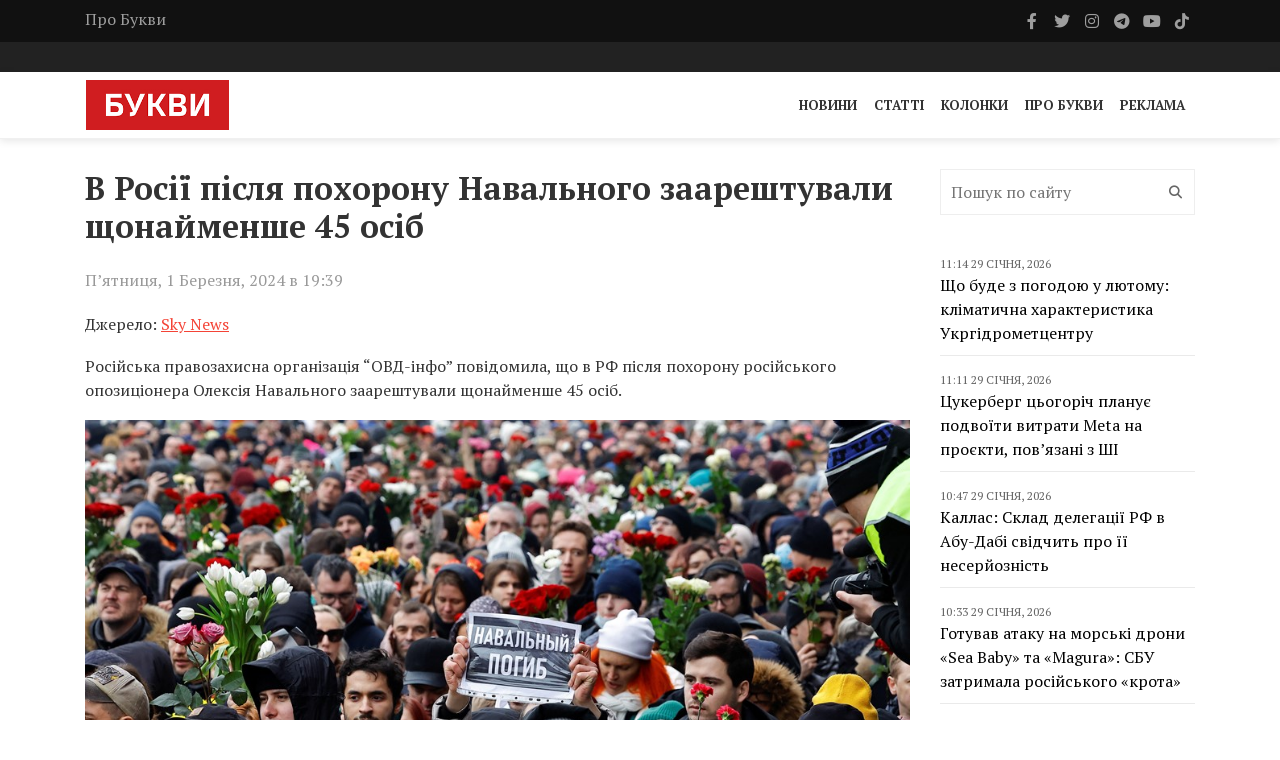

--- FILE ---
content_type: text/html; charset=UTF-8
request_url: https://bukvy.org/v-rosiyi-pislya-pohoronu-navalnogo-zaareshtuvaly-shhonajmenshe-45-osib/
body_size: 12951
content:

<html lang="uk">
<head>
    <meta charset="UTF-8">
    <meta name="viewport" content="width=device-width, initial-scale=1">
    <meta http-equiv="X-UA-Compatible" content="IE=edge">
    <link rel="profile" href="https://gmpg.org/xfn/11">
    <meta name='robots' content='index, follow, max-image-preview:large, max-snippet:-1, max-video-preview:-1' />

	<!-- This site is optimized with the Yoast SEO plugin v26.8 - https://yoast.com/product/yoast-seo-wordpress/ -->
	<title>В Росії після похорону Навального заарештували щонайменше 45 осіб - Букви</title>
	<link rel="canonical" href="https://bukvy.org/v-rosiyi-pislya-pohoronu-navalnogo-zaareshtuvaly-shhonajmenshe-45-osib/" />
	<meta property="og:locale" content="uk_UA" />
	<meta property="og:type" content="article" />
	<meta property="og:title" content="В Росії після похорону Навального заарештували щонайменше 45 осіб - Букви" />
	<meta property="og:description" content="Російська правозахисна організація “ОВД-інфо” повідомила, що в РФ після похорону російського опозиціонера Олексія Навального заарештували щонайменше 45 осіб." />
	<meta property="og:url" content="https://bukvy.org/v-rosiyi-pislya-pohoronu-navalnogo-zaareshtuvaly-shhonajmenshe-45-osib/" />
	<meta property="og:site_name" content="Букви" />
	<meta property="article:published_time" content="2024-03-01T17:39:55+00:00" />
	<meta property="article:modified_time" content="2024-03-01T18:05:16+00:00" />
	<meta property="og:image" content="https://bukvy.org/wp-content/uploads/devitem_opengraph_images/109962.jpg" />
	<meta name="author" content="Vladislava" />
	<meta name="twitter:card" content="summary_large_image" />
	<meta name="twitter:label1" content="Написано" />
	<meta name="twitter:data1" content="Vladislava" />
	<meta name="twitter:label2" content="Прибл. час читання" />
	<meta name="twitter:data2" content="2 хвилини" />
	<script type="application/ld+json" class="yoast-schema-graph">{"@context":"https://schema.org","@graph":[{"@type":"Article","@id":"https://bukvy.org/v-rosiyi-pislya-pohoronu-navalnogo-zaareshtuvaly-shhonajmenshe-45-osib/#article","isPartOf":{"@id":"https://bukvy.org/v-rosiyi-pislya-pohoronu-navalnogo-zaareshtuvaly-shhonajmenshe-45-osib/"},"author":{"name":"Vladislava","@id":"https://bukvy.org/#/schema/person/c68caf4357c164c705863107e74bc16d"},"headline":"В Росії після похорону Навального заарештували щонайменше 45 осіб","datePublished":"2024-03-01T17:39:55+00:00","dateModified":"2024-03-01T18:05:16+00:00","mainEntityOfPage":{"@id":"https://bukvy.org/v-rosiyi-pislya-pohoronu-navalnogo-zaareshtuvaly-shhonajmenshe-45-osib/"},"wordCount":181,"publisher":{"@id":"https://bukvy.org/#organization"},"image":{"@id":"https://bukvy.org/v-rosiyi-pislya-pohoronu-navalnogo-zaareshtuvaly-shhonajmenshe-45-osib/#primaryimage"},"thumbnailUrl":"https://bukvy.org/wp-content/uploads/2024/03/lcimg-ebe47ffe-1cbc-40ac-aeb8-2bb580a64c5e.jpeg","keywords":["арешти в рф","вбивство Навального","Олексій Навальний","похорон Навального","тіло Навального"],"articleSection":["Новини"],"inLanguage":"uk"},{"@type":"WebPage","@id":"https://bukvy.org/v-rosiyi-pislya-pohoronu-navalnogo-zaareshtuvaly-shhonajmenshe-45-osib/","url":"https://bukvy.org/v-rosiyi-pislya-pohoronu-navalnogo-zaareshtuvaly-shhonajmenshe-45-osib/","name":"В Росії після похорону Навального заарештували щонайменше 45 осіб - Букви","isPartOf":{"@id":"https://bukvy.org/#website"},"primaryImageOfPage":{"@id":"https://bukvy.org/v-rosiyi-pislya-pohoronu-navalnogo-zaareshtuvaly-shhonajmenshe-45-osib/#primaryimage"},"image":{"@id":"https://bukvy.org/v-rosiyi-pislya-pohoronu-navalnogo-zaareshtuvaly-shhonajmenshe-45-osib/#primaryimage"},"thumbnailUrl":"https://bukvy.org/wp-content/uploads/2024/03/lcimg-ebe47ffe-1cbc-40ac-aeb8-2bb580a64c5e.jpeg","datePublished":"2024-03-01T17:39:55+00:00","dateModified":"2024-03-01T18:05:16+00:00","breadcrumb":{"@id":"https://bukvy.org/v-rosiyi-pislya-pohoronu-navalnogo-zaareshtuvaly-shhonajmenshe-45-osib/#breadcrumb"},"inLanguage":"uk","potentialAction":[{"@type":"ReadAction","target":["https://bukvy.org/v-rosiyi-pislya-pohoronu-navalnogo-zaareshtuvaly-shhonajmenshe-45-osib/"]}]},{"@type":"ImageObject","inLanguage":"uk","@id":"https://bukvy.org/v-rosiyi-pislya-pohoronu-navalnogo-zaareshtuvaly-shhonajmenshe-45-osib/#primaryimage","url":"https://bukvy.org/wp-content/uploads/2024/03/lcimg-ebe47ffe-1cbc-40ac-aeb8-2bb580a64c5e.jpeg","contentUrl":"https://bukvy.org/wp-content/uploads/2024/03/lcimg-ebe47ffe-1cbc-40ac-aeb8-2bb580a64c5e.jpeg","width":1024,"height":657,"caption":"Фото: Reuters"},{"@type":"BreadcrumbList","@id":"https://bukvy.org/v-rosiyi-pislya-pohoronu-navalnogo-zaareshtuvaly-shhonajmenshe-45-osib/#breadcrumb","itemListElement":[{"@type":"ListItem","position":1,"name":"Головна","item":"https://bukvy.org/"},{"@type":"ListItem","position":2,"name":"В Росії після похорону Навального заарештували щонайменше 45 осіб"}]},{"@type":"WebSite","@id":"https://bukvy.org/#website","url":"https://bukvy.org/","name":"Букви","description":"","publisher":{"@id":"https://bukvy.org/#organization"},"potentialAction":[{"@type":"SearchAction","target":{"@type":"EntryPoint","urlTemplate":"https://bukvy.org/?s={search_term_string}"},"query-input":{"@type":"PropertyValueSpecification","valueRequired":true,"valueName":"search_term_string"}}],"inLanguage":"uk"},{"@type":"Organization","@id":"https://bukvy.org/#organization","name":"Букви","url":"https://bukvy.org/","logo":{"@type":"ImageObject","inLanguage":"uk","@id":"https://bukvy.org/#/schema/logo/image/","url":"https://bukvy.org/wp-content/uploads/2023/07/logo.svg","contentUrl":"https://bukvy.org/wp-content/uploads/2023/07/logo.svg","width":1,"height":1,"caption":"Букви"},"image":{"@id":"https://bukvy.org/#/schema/logo/image/"}},{"@type":"Person","@id":"https://bukvy.org/#/schema/person/c68caf4357c164c705863107e74bc16d","name":"Vladislava","image":{"@type":"ImageObject","inLanguage":"uk","@id":"https://bukvy.org/#/schema/person/image/","url":"https://secure.gravatar.com/avatar/500a06b2cb5e3d65a6e9ea515862ac08326ae9d0c6f435094eba7fbbfe6a48a7?s=96&d=mm&r=g","contentUrl":"https://secure.gravatar.com/avatar/500a06b2cb5e3d65a6e9ea515862ac08326ae9d0c6f435094eba7fbbfe6a48a7?s=96&d=mm&r=g","caption":"Vladislava"},"url":"https://bukvy.org/author/vladislava/"}]}</script>
	<!-- / Yoast SEO plugin. -->


<link rel='dns-prefetch' href='//cdnjs.cloudflare.com' />
<link rel='dns-prefetch' href='//fonts.googleapis.com' />
<link rel='dns-prefetch' href='//icono-49d6.kxcdn.com' />
<style id='wp-img-auto-sizes-contain-inline-css' type='text/css'>
img:is([sizes=auto i],[sizes^="auto," i]){contain-intrinsic-size:3000px 1500px}
/*# sourceURL=wp-img-auto-sizes-contain-inline-css */
</style>
<link data-minify="1" rel='stylesheet' id='embedpress-css-css' href='https://bukvy.org/wp-content/cache/min/1/wp-content/plugins/embedpress/assets/css/embedpress.css?ver=1763624103' type='text/css' media='all' />
<link data-minify="1" rel='stylesheet' id='embedpress-blocks-style-css' href='https://bukvy.org/wp-content/cache/min/1/wp-content/plugins/embedpress/assets/css/blocks.build.css?ver=1763624103' type='text/css' media='all' />
<link data-minify="1" rel='stylesheet' id='embedpress-lazy-load-css-css' href='https://bukvy.org/wp-content/cache/min/1/wp-content/plugins/embedpress/assets/css/lazy-load.css?ver=1765850870' type='text/css' media='all' />
<style id='wp-emoji-styles-inline-css' type='text/css'>

	img.wp-smiley, img.emoji {
		display: inline !important;
		border: none !important;
		box-shadow: none !important;
		height: 1em !important;
		width: 1em !important;
		margin: 0 0.07em !important;
		vertical-align: -0.1em !important;
		background: none !important;
		padding: 0 !important;
	}
/*# sourceURL=wp-emoji-styles-inline-css */
</style>
<link rel='stylesheet' id='fonts-css' href='https://fonts.googleapis.com/css2?family=PT+Serif%3Aital%2Cwght%400%2C400%3B0%2C700%3B1%2C400%3B1%2C700&#038;display=swap&#038;ver=1.1.5' type='text/css' media='all' />
<link data-minify="1" rel='stylesheet' id='bootstrap4-css' href='https://bukvy.org/wp-content/cache/min/1/ajax/libs/bootstrap/4.6.2/css/bootstrap.min.css?ver=1763624103' type='text/css' media='all' />
<link data-minify="1" rel='stylesheet' id='bxslider-css' href='https://bukvy.org/wp-content/cache/min/1/wp-content/themes/bukvy/css/jquery.bxslider.css?ver=1763624103' type='text/css' media='all' />
<link data-minify="1" rel='stylesheet' id='font-awesome-css' href='https://bukvy.org/wp-content/cache/min/1/ajax/libs/font-awesome/6.4.2/css/all.min.css?ver=1763624103' type='text/css' media='all' />
<link data-minify="1" rel='stylesheet' id='icono-css' href='https://bukvy.org/wp-content/cache/min/1/icono.min.css?ver=1763624104' type='text/css' media='all' />
<link data-minify="1" rel='stylesheet' id='magnific-popup-css' href='https://bukvy.org/wp-content/cache/min/1/wp-content/themes/bukvy/css/magnific-popup.css?ver=1763624104' type='text/css' media='all' />
<link data-minify="1" rel='stylesheet' id='owl.carousel-css' href='https://bukvy.org/wp-content/cache/min/1/wp-content/themes/bukvy/css/owl.carousel.css?ver=1763624104' type='text/css' media='all' />
<link data-minify="1" rel='stylesheet' id='owl.theme-css' href='https://bukvy.org/wp-content/cache/min/1/wp-content/themes/bukvy/css/owl.theme.css?ver=1763624104' type='text/css' media='all' />
<link data-minify="1" rel='stylesheet' id='ticker-style-css' href='https://bukvy.org/wp-content/cache/min/1/wp-content/themes/bukvy/css/ticker-style.css?ver=1763624104' type='text/css' media='all' />
<link data-minify="1" rel='stylesheet' id='bukvy-css' href='https://bukvy.org/wp-content/cache/min/1/wp-content/themes/bukvy/css/style.css?ver=1763624104' type='text/css' media='all' />
<script type="text/javascript" src="https://bukvy.org/wp-includes/js/jquery/jquery.min.js?ver=3.7.1" id="jquery-core-js"></script>
<script type="text/javascript" src="https://bukvy.org/wp-includes/js/jquery/jquery-migrate.min.js?ver=3.4.1" id="jquery-migrate-js"></script>
<link rel="https://api.w.org/" href="https://bukvy.org/wp-json/" /><link rel="alternate" title="JSON" type="application/json" href="https://bukvy.org/wp-json/wp/v2/posts/109962" /><link rel="EditURI" type="application/rsd+xml" title="RSD" href="https://bukvy.org/xmlrpc.php?rsd" />
<meta name="generator" content="WordPress 6.9" />
<link rel='shortlink' href='https://bukvy.org/?p=109962' />
<style class='wp-fonts-local' type='text/css'>
@font-face{font-family:Outfit;font-style:normal;font-weight:100 900;font-display:block;src:url('https://bukvy.org/wp-content/themes/bukvy/assets/fonts/Outfit-Variable.woff2') format('woff2');font-stretch:normal;}
</style>
<link rel="icon" href="https://bukvy.org/wp-content/uploads/2023/07/cropped-bukvy.org_-32x32.png" sizes="32x32" />
<link rel="icon" href="https://bukvy.org/wp-content/uploads/2023/07/cropped-bukvy.org_-192x192.png" sizes="192x192" />
<link rel="apple-touch-icon" href="https://bukvy.org/wp-content/uploads/2023/07/cropped-bukvy.org_-180x180.png" />
<meta name="msapplication-TileImage" content="https://bukvy.org/wp-content/uploads/2023/07/cropped-bukvy.org_-270x270.png" />
</head>
<body class="wp-singular post-template-default single single-post postid-109962 single-format-standard wp-theme-bukvy">
            <header class="third-style">
			<div role="navigation">
				<div class="top-line">
					<div class="container">
						<div class="row">
							<div class="col-md-9">
                                <ul id="menu-top-line-navigation" class="top-line-list"><li id="menu-item-63704" class="menu-item menu-item-type-post_type menu-item-object-page menu-item-63704"><a href="https://bukvy.org/about-2/">Про Букви</a></li>
</ul>							</div>	
							<div class="col-md-3">
								<ul class="social-icons">
									                                    <li>
                                        <a class="facebook" href="https://www.facebook.com/bykvu" rel="nofollow" target="_blank">
                                            <i class="fab fa-facebook-f"></i>
                                        </a>
                                    </li>
                                                                        									<li>
                                        <a class="twitter" href="https://twitter.com/Bykvu" rel="nofollow" target="_blank">
                                            <i class="fab fa-twitter"></i>
                                        </a>
                                    </li>
                                    
                                    									<li>
                                        <a class="instagram" href="https://www.instagram.com/bykvu/" rel="nofollow" target="_blank">
                                            <i class="fab fa-instagram"></i>
                                        </a>
                                    </li>
                                    
                                    									<li>
                                        <a class="telegram" href="https://t.me/bykvu" rel="nofollow" target="_blank">
                                            <i class="fab fa-telegram-plane"></i>
                                        </a>
                                    </li>
                                    
                                    									<li>
                                        <a class="youtube" href="https://www.youtube.com/@bykvu" rel="nofollow" target="_blank">
                                            <i class="fab fa-youtube"></i>
                                        </a>
                                    </li>
                                    
                                    									<li>
                                        <a class="tiktok" href="https://www.tiktok.com/@bukvy.org" rel="nofollow" target="_blank">
                                            <i class="fab fa-tiktok"></i>
                                        </a>
                                    </li>
                                    
                                    								</ul>
							</div>	
						</div>
					</div>
				</div>
				<!-- End Top line -->

								<div class="list-line-posts">
					<div class="container">

						<div class="owl-wrapper">
							<div class="owl-carousel" data-num="3">
                                                                    <div class="item list-post">
                                        <div class="thumb">
                                            <img width="730" height="536" src="https://bukvy.org/wp-content/uploads/2026/01/1-1.jpeg" class="attachment-post-thumbnail size-post-thumbnail wp-post-image" alt="" decoding="async" fetchpriority="high" srcset="https://bukvy.org/wp-content/uploads/2026/01/1-1.jpeg 730w, https://bukvy.org/wp-content/uploads/2026/01/1-1-300x220.jpeg 300w" sizes="(max-width: 730px) 100vw, 730px" />                                        </div>
                                        <div class="post-content">
                                            <a rel="nofollow" href="https://bukvy.org/category/main/">Головне</a>                                            <div class="h2">
                                                <a href="https://bukvy.org/29-sichnya-den-pam-yati-geroyiv-krut/">29 січня – День пам‘яті Героїв Крут</a>
                                            </div>
                                        </div>
                                    </div>
                                                                                                        <div class="item list-post">
                                        <div class="thumb">
                                            <img width="394" height="248" src="https://bukvy.org/wp-content/uploads/2026/01/1-5.bmp" class="attachment-post-thumbnail size-post-thumbnail wp-post-image" alt="" decoding="async" srcset="https://bukvy.org/wp-content/uploads/2026/01/1-5.bmp 394w, https://bukvy.org/wp-content/uploads/2026/01/1-5-300x189.jpg 300w" sizes="(max-width: 394px) 100vw, 394px" />                                        </div>
                                        <div class="post-content">
                                            <a rel="nofollow" href="https://bukvy.org/category/main/">Головне</a>                                            <div class="h2">
                                                <a href="https://bukvy.org/dtek-z-opivnochi-vprovadzhuye-u-kyyevi-novu-tymchasovu-systemu-grafikiv-podachi-svitla/">ДТЕК з опівночі впроваджує у Києві нову тимчасову систему графіків подачі світла</a>
                                            </div>
                                        </div>
                                    </div>
                                                                                                        <div class="item list-post">
                                        <div class="thumb">
                                            <img width="2560" height="1707" src="https://bukvy.org/wp-content/uploads/2026/01/photo_2026-01-28-15.37.06.jpeg" class="attachment-post-thumbnail size-post-thumbnail wp-post-image" alt="" decoding="async" srcset="https://bukvy.org/wp-content/uploads/2026/01/photo_2026-01-28-15.37.06.jpeg 2560w, https://bukvy.org/wp-content/uploads/2026/01/photo_2026-01-28-15.37.06-300x200.jpeg 300w, https://bukvy.org/wp-content/uploads/2026/01/photo_2026-01-28-15.37.06-1024x683.jpeg 1024w, https://bukvy.org/wp-content/uploads/2026/01/photo_2026-01-28-15.37.06-768x512.jpeg 768w, https://bukvy.org/wp-content/uploads/2026/01/photo_2026-01-28-15.37.06-1536x1024.jpeg 1536w, https://bukvy.org/wp-content/uploads/2026/01/photo_2026-01-28-15.37.06-2048x1366.jpeg 2048w" sizes="(max-width: 2560px) 100vw, 2560px" />                                        </div>
                                        <div class="post-content">
                                            <a rel="nofollow" href="https://bukvy.org/category/main/">Головне</a>                                            <div class="h2">
                                                <a href="https://bukvy.org/kozyr-istoriya-kyryla-rudenka-yakyj-povernuvsya-z-ssha-shhob-zahyshhaty-ukrayinu/">«Козир»: історія Кирила Руденка, який повернувся з США, щоб захищати Україну</a>
                                            </div>
                                        </div>
                                    </div>
                                                                                                        <div class="item list-post">
                                        <div class="thumb">
                                            <img width="1400" height="600" src="https://bukvy.org/wp-content/uploads/2026/01/GettyImages-2151934692_cropped.jpg" class="attachment-post-thumbnail size-post-thumbnail wp-post-image" alt="" decoding="async" srcset="https://bukvy.org/wp-content/uploads/2026/01/GettyImages-2151934692_cropped.jpg 1400w, https://bukvy.org/wp-content/uploads/2026/01/GettyImages-2151934692_cropped-300x129.jpg 300w, https://bukvy.org/wp-content/uploads/2026/01/GettyImages-2151934692_cropped-1024x439.jpg 1024w, https://bukvy.org/wp-content/uploads/2026/01/GettyImages-2151934692_cropped-768x329.jpg 768w" sizes="(max-width: 1400px) 100vw, 1400px" />                                        </div>
                                        <div class="post-content">
                                            <a rel="nofollow" href="https://bukvy.org/category/rus-ukr-war/">Війна Росії проти України</a>                                            <div class="h2">
                                                <a href="https://bukvy.org/csis-rosijska-armiya-vstanovyla-antyrekord-za-tempamy-prosuvannya-za-100-rokiv-istoriyi-voyen/">CSIS: російська армія встановила антирекорд за темпами просування за 100 років історії воєн</a>
                                            </div>
                                        </div>
                                    </div>
                                                                                                        <div class="item list-post">
                                        <div class="thumb">
                                            <img width="1024" height="683" src="https://bukvy.org/wp-content/uploads/2026/01/1-37.jpg" class="attachment-post-thumbnail size-post-thumbnail wp-post-image" alt="" decoding="async" srcset="https://bukvy.org/wp-content/uploads/2026/01/1-37.jpg 1024w, https://bukvy.org/wp-content/uploads/2026/01/1-37-300x200.jpg 300w, https://bukvy.org/wp-content/uploads/2026/01/1-37-768x512.jpg 768w" sizes="(max-width: 1024px) 100vw, 1024px" />                                        </div>
                                        <div class="post-content">
                                            <a rel="nofollow" href="https://bukvy.org/category/main/">Головне</a>                                            <div class="h2">
                                                <a href="https://bukvy.org/vtraty-vijsk-rf-ta-ukrayiny-u-vijni-nablyzhayutsya-do-2-mln/">Втрати військ РФ та України у війні наближаються до 2 млн</a>
                                            </div>
                                        </div>
                                    </div>
                                                                                                    							</div>
						</div>
					</div>
				</div>
                                <div class="nav-list-container">
					<div class="container pl-0 pr-0">
                        <nav class="navbar navbar-expand-md">
                                                        <a class="navbar-brand" href="https://bukvy.org">
                                <img src="https://bukvy.org/wp-content/uploads/2023/09/logo-w257-h90.jpg" class="d-inline-block align-top" alt="logo"/>
                            </a>
                                                        <div class="d-block d-md-none">
                                <a href="https://bukvy.org/en/" class="navbar-toggler" style="color: #000;">EN</a>                                <button class="navbar-toggler x" type="button" data-toggle="collapse" data-target="#navbarSupportedContent" aria-controls="navbarSupportedContent" aria-expanded="false" aria-label="Toggle navigation">
                                    <span class="icon-bar"></span>
                                    <span class="icon-bar"></span>
                                    <span class="icon-bar"></span>
                                </button>
                            </div>
                            <div id="navbarSupportedContent" class="collapse navbar-collapse"><ul id="menu-primary-navigation" class="navbar-nav ml-auto" itemscope itemtype="http://www.schema.org/SiteNavigationElement"><li  id="menu-item-14211" class="menu-item menu-item-type-taxonomy menu-item-object-category current-post-ancestor current-menu-parent current-post-parent active menu-item-14211 nav-item"><a itemprop="url" href="https://bukvy.org/category/news/" class="nav-link"><span itemprop="name">Новини</span></a></li>
<li  id="menu-item-14213" class="menu-item menu-item-type-taxonomy menu-item-object-category menu-item-14213 nav-item"><a itemprop="url" href="https://bukvy.org/category/articles/" class="nav-link"><span itemprop="name">Статті</span></a></li>
<li  id="menu-item-208932" class="menu-item menu-item-type-taxonomy menu-item-object-category menu-item-208932 nav-item"><a itemprop="url" href="https://bukvy.org/category/columns/" class="nav-link"><span itemprop="name">Колонки</span></a></li>
<li  id="menu-item-14210" class="menu-item menu-item-type-post_type menu-item-object-page menu-item-14210 nav-item"><a itemprop="url" href="https://bukvy.org/about-2/" class="nav-link"><span itemprop="name">Про Букви</span></a></li>
<li  id="menu-item-72870" class="menu-item menu-item-type-post_type menu-item-object-page menu-item-72870 nav-item"><a itemprop="url" href="https://bukvy.org/advertising/" class="nav-link"><span itemprop="name">Реклама</span></a></li>
</ul></div>                        </nav>
                    </div>
                </div>
            </div>
		</header>



        <header class="third-style fourth-style">
			<div role="navigation">
                <div class="nav-list-container">
					<div class="container pl-0 pr-0">
                        <nav class="navbar navbar-expand-md">
                                                        <a class="navbar-brand" href="https://bukvy.org">
                                <img src="https://bukvy.org/wp-content/uploads/2023/09/logo-w257-h90.jpg" class="d-inline-block align-top" alt="logo"/>
                            </a>
                                                        <div class="d-block d-md-none">
                                <a href="https://bukvy.org/en/" class="navbar-toggler" style="color: #000;">EN</a>                                <button class="navbar-toggler x" type="button" data-toggle="collapse" data-target="#navbarSupportedContent2" aria-controls="navbarSupportedContent2" aria-expanded="false" aria-label="Toggle navigation">
                                    <span class="icon-bar"></span>
                                    <span class="icon-bar"></span>
                                    <span class="icon-bar"></span>
                                </button>
                            </div>
                            <div id="navbarSupportedContent2" class="collapse navbar-collapse"><ul id="menu-primary-navigation-1" class="navbar-nav ml-auto" itemscope itemtype="http://www.schema.org/SiteNavigationElement"><li  class="menu-item menu-item-type-taxonomy menu-item-object-category current-post-ancestor current-menu-parent current-post-parent active menu-item-14211 nav-item"><a itemprop="url" href="https://bukvy.org/category/news/" class="nav-link"><span itemprop="name">Новини</span></a></li>
<li  class="menu-item menu-item-type-taxonomy menu-item-object-category menu-item-14213 nav-item"><a itemprop="url" href="https://bukvy.org/category/articles/" class="nav-link"><span itemprop="name">Статті</span></a></li>
<li  class="menu-item menu-item-type-taxonomy menu-item-object-category menu-item-208932 nav-item"><a itemprop="url" href="https://bukvy.org/category/columns/" class="nav-link"><span itemprop="name">Колонки</span></a></li>
<li  class="menu-item menu-item-type-post_type menu-item-object-page menu-item-14210 nav-item"><a itemprop="url" href="https://bukvy.org/about-2/" class="nav-link"><span itemprop="name">Про Букви</span></a></li>
<li  class="menu-item menu-item-type-post_type menu-item-object-page menu-item-72870 nav-item"><a itemprop="url" href="https://bukvy.org/advertising/" class="nav-link"><span itemprop="name">Реклама</span></a></li>
</ul></div>                        </nav>
                    </div>
                </div>
            </div>
		</header>    <section class="block-wrapper">
        <div class="container">
            <div class="row">
                <div class="col-md-9">
                    <div class="swiper-posts">
                        
<article role="article" data-id="109953" id="post_109962" class="post-109962 post type-post status-publish format-standard hentry category-news tag-areshty-v-rf tag-vbyvstvo-navalnogo tag-oleksij-navalnyj tag-pohoron-navalnogo tag-tilo-navalnogo" >
    <div class="block-content">
        <div class="single-post-box">
            <div class="title-post">
                <h1>В Росії після похорону Навального заарештували щонайменше 45 осіб</h1>            </div>
                        <div class="post-meta">
                <div class="row align-items-center">
                    <div class="col-md-6">
                        <ul class="post-tags">
                            <li>
                                П’ятниця, 1 Березня, 2024 в 19:39                            </li>
                        </ul>
                    </div>
                    <div class="col-md-6">
                                            </div>
                </div>
            </div>
            
            <div class="post-content">
                <p><span style="font-weight: 400;">Джерело: </span><a href="https://news.sky.com/story/ukraine-war-latest-russia-putin-sky-news-blog-live-12541713" target="_blank" rel="noopener"><span style="font-weight: 400;">Sky News</span></a></p>
<p><span style="font-weight: 400;">Російська правозахисна організація “ОВД-інфо” повідомила, що в РФ після похорону російського опозиціонера Олексія Навального заарештували щонайменше 45 осіб.</span></p>
<div id="attachment_109963" style="width: 1034px" class="wp-caption aligncenter"><img loading="lazy" decoding="async" aria-describedby="caption-attachment-109963" class="size-full wp-image-109963" src="https://bukvy.org/wp-content/uploads/2024/03/lcimg-ebe47ffe-1cbc-40ac-aeb8-2bb580a64c5e.jpeg" alt="" width="1024" height="657" srcset="https://bukvy.org/wp-content/uploads/2024/03/lcimg-ebe47ffe-1cbc-40ac-aeb8-2bb580a64c5e.jpeg 1024w, https://bukvy.org/wp-content/uploads/2024/03/lcimg-ebe47ffe-1cbc-40ac-aeb8-2bb580a64c5e-300x192.jpeg 300w, https://bukvy.org/wp-content/uploads/2024/03/lcimg-ebe47ffe-1cbc-40ac-aeb8-2bb580a64c5e-768x493.jpeg 768w" sizes="auto, (max-width: 1024px) 100vw, 1024px" /><p id="caption-attachment-109963" class="wp-caption-text">Фото: Reuters</p></div>
<p><span style="font-weight: 400;">В організації зазначили, що 18 осіб затримали в Новосибірську, ще 10 затримано під час покладання квітів у Єкатеринбурзі та 10 осіб ‒ у Воронезькій області.</span></p>
<p><span style="font-weight: 400;">Наразі в Москві заарештовано шестеро осіб.</span></p>
<div id="attachment_109968" style="width: 1034px" class="wp-caption aligncenter"><img loading="lazy" decoding="async" aria-describedby="caption-attachment-109968" class="size-full wp-image-109968" src="https://bukvy.org/wp-content/uploads/2024/03/lcimg-f8b5b4cb-e9f6-47a7-bdac-5ba63e38b575.jpeg" alt="" width="1024" height="665" srcset="https://bukvy.org/wp-content/uploads/2024/03/lcimg-f8b5b4cb-e9f6-47a7-bdac-5ba63e38b575.jpeg 1024w, https://bukvy.org/wp-content/uploads/2024/03/lcimg-f8b5b4cb-e9f6-47a7-bdac-5ba63e38b575-300x195.jpeg 300w, https://bukvy.org/wp-content/uploads/2024/03/lcimg-f8b5b4cb-e9f6-47a7-bdac-5ba63e38b575-768x499.jpeg 768w" sizes="auto, (max-width: 1024px) 100vw, 1024px" /><p id="caption-attachment-109968" class="wp-caption-text">Фото: Sky News</p></div>
<p>Деякі протестанти скандували: &#8220;Ні війні&#8221;, &#8220;Росія без Путіна&#8221; і &#8220;Путін ‒ вбивця&#8221;.</p>
<p><strong>ДОВІДКА. </strong>Російський опозиціонер<a href="https://bukvy.org/oleksij-navalnyj-pomer-u-rosijskij-koloniyi/" target="_blank" rel="noopener"> Олексій Навальний помер у колонії 16 лютого 2024 року</a>. Як повідомили у самій колонії, Навальному різко стало погано під час прогулянки. Медики установи та лікарі “швидкої” провели реанімаційні заходи, однак політик помер.</p>
<p>Через кілька годин дружина опозиціонера <a href="https://bukvy.org/druzhyna-navalnogo-zayavyla-shho-putin-vidpovidatyme-za-smert-yiyi-cholovika/" target="_blank" rel="noopener">Юлія Навальна заявила</a>, що за смерть її чоловіка відповідатиме президент РФ Володимир Путін та “всі навколо нього”.</p>
<ul>
<li>16 лютого у Росії <a href="https://bukvy.org/u-rosiyi-zaareshtuvaly-shhonajmenshe-100-lyudej-yaki-vyjshly-na-akcziyi-pamyati-navalnogo/" target="_blank" rel="noopener">заарештували щонайменше 100 осіб</a>, які вийшли на акції пам’яті після смерті російського опозиціонера Олексія Навального.</li>
<li>Деяким чоловікам, яких затримали на акції пам’яті російського опозиціонера Олексія Навального у Санкт-Петербурзі, <a href="https://bukvy.org/u-rosiyi-cholovikam-yakyh-zatrymaly-pid-chas-akcziyi-pamyati-navalnogo-vruchyly-povistky/" target="_blank" rel="noopener">вручили повістки про призов на військову службу.</a></li>
</ul>
                <ul class="post-tags my-4"><li><a href="https://bukvy.org/tag/areshty-v-rf/">арешти в рф</a>,</li><li><a href="https://bukvy.org/tag/vbyvstvo-navalnogo/">вбивство Навального</a>,</li><li><a href="https://bukvy.org/tag/oleksij-navalnyj/">Олексій Навальний</a>,</li><li><a href="https://bukvy.org/tag/pohoron-navalnogo/">похорон Навального</a>,</li><li><a href="https://bukvy.org/tag/tilo-navalnogo/">тіло Навального</a></li></ul>            </div>

                        <div class="post-share">
                <div class="social-share-btns-container">
                    <div class="social-share-btns">
                        <a class="share-btn share-btn-facebook" href="https://www.facebook.com/sharer/sharer.php?u=https://bukvy.org/v-rosiyi-pislya-pohoronu-navalnogo-zaareshtuvaly-shhonajmenshe-45-osib/" rel="nofollow" target="_blank">
                            <i class="fa-brands fa-facebook-f"></i> Facebook                        </a>
                        <a class="share-btn share-btn-twitter" href="https://twitter.com/intent/tweet?text=https://bukvy.org/v-rosiyi-pislya-pohoronu-navalnogo-zaareshtuvaly-shhonajmenshe-45-osib/" rel="nofollow" target="_blank">
                            <i class="fa-brands fa-x-twitter"></i> Twitter                        </a>
                        <a class="share-btn share-btn-telegram" href="https://t.me/share/url?url=https://bukvy.org/v-rosiyi-pislya-pohoronu-navalnogo-zaareshtuvaly-shhonajmenshe-45-osib/&text=В Росії після похорону Навального заарештували щонайменше 45 осіб" rel="nofollow" target="_blank">
                            <i class="fa-brands fa-telegram"></i> Telegram                        </a>
                    </div>
                </div>
            </div>
                            <div class="post-more">
                
<div class="news-post large-post" data-paged="1" data-id="2">
    <div class="post-title">
        <ul class="post-tags">
            <li>
                <i class="fa fa-clock-o"></i> <div class="date">11:14 29 Січня, 2026</div>            </li>
        </ul>
        <div class="h2">
            <a href="https://bukvy.org/shho-bude-z-pogodoyu-u-lyutomu-klimatychna-harakterystyka-ukrgidromettsentru/">Що буде з погодою у лютому: кліматична характеристика Укргідрометцентру</a>
        </div>
    </div>
        <div class="post-content">
        <p>Синоптики Укргідрометцентру опублікували коротку кліматичну характеристику на лютий 2026 року.</p>
    </div>
</div>
<div class="news-post large-post" data-paged="1" data-id="2">
    <div class="post-title">
        <ul class="post-tags">
            <li>
                <i class="fa fa-clock-o"></i> <div class="date">11:11 29 Січня, 2026</div>            </li>
        </ul>
        <div class="h2">
            <a href="https://bukvy.org/tsukerberg-tsogorich-planuye-podvoyity-vytraty-meta-na-proyekty-pov-yazani-z-shi/">Цукерберг цьогоріч планує подвоїти витрати Meta на проєкти, пов’язані з ШІ</a>
        </div>
    </div>
        <div class="post-content">
        <p>Компанія Meta у 2026 році планує інвестувати до $135 млрд в інфраструктуру та проєкти, пов’язані зі штучним інтелектом, що майже вдвічі перевищує обсяг вкладень минулого року.</p>
    </div>
</div>
<div class="news-post large-post" data-paged="1" data-id="2">
    <div class="post-title">
        <ul class="post-tags">
            <li>
                <i class="fa fa-clock-o"></i> <div class="date">10:47 29 Січня, 2026</div>            </li>
        </ul>
        <div class="h2">
            <a href="https://bukvy.org/kallas-sklad-delegatsiyi-rf-v-abu-dabi-svidchyt-pro-yiyi-neserjoznist/">Каллас: Склад делегації РФ в Абу-Дабі свідчить про її несерйозність</a>
        </div>
    </div>
        <div class="post-content">
        <p>Висока представниця Європейського Союзу з питань зовнішньої та безпекової політики Кая Каллас заявила, що склад російської переговорної делегації на перемовинах в Абу-Дабі (ОАЕ) свідчить про відсутність у Москви серйозних намірів досягти миру. Про це вона сказала перед початком зустрічі міністрів закордонних справ країн-членів ЄС у Брюсселі.</p>
    </div>
</div>
<div class="news-post large-post" data-paged="1" data-id="2">
    <div class="post-title">
        <ul class="post-tags">
            <li>
                <i class="fa fa-clock-o"></i> <div class="date">10:33 29 Січня, 2026</div>            </li>
        </ul>
        <div class="h2">
            <a href="https://bukvy.org/gotuvav-ataku-na-morski-drony-sea-baby-ta-magura-sbu-zatrymala-rosijskogo-krota/">Готував атаку на морські дрони «Sea Baby» та «Magura»: СБУ затримала російського «крота»</a>
        </div>
    </div>
        <div class="post-content">
        <p>Військова контррозвідка СБУ за сприяння за сприяння головнокомандувача Збройних Сил України та командувача Військово-Морських Сил ЗСУ зірвала повітряну атаку РФ по підрозділах, які займаються морськими дронами.</p>
    </div>
</div>
<div class="news-post large-post" data-paged="1" data-id="2">
    <div class="post-title">
        <ul class="post-tags">
            <li>
                <i class="fa fa-clock-o"></i> <div class="date">10:11 29 Січня, 2026</div>            </li>
        </ul>
        <div class="h2">
            <a href="https://bukvy.org/vcheni-povnistyu-znyshhyly-rak-pidshlunkovoyi-zalozy-u-myshej-za-dopomogoyu-potrijnoyi-terapiyi/">Вчені повністю знищили рак підшлункової залози у мишей за допомогою потрійної терапії</a>
        </div>
    </div>
        <div class="post-content">
        <p>Іспанська команда науковців під керівництвом Маріано Барбасіда з Національного центру онкологічних досліджень Іспанії (CNIO) досягла проривних результатів у лікуванні раку підшлункової залози. У дослідах на тваринах вченим вдалося повністю ліквідувати пухлини без значних побічних ефектів завдяки комбінації з трьох препаратів.</p>
    </div>
</div>                                    </div>
                        </div>
    </div>
</article>


                    </div>
                </div>
                <div class="col-md-3">
    <div class="sidebar">
        <div class="widget widget_search"><form role="search" method="get" action="https://bukvy.org/" class="search-form">
    <input type="text" id="search" name="s" placeholder="Пошук по сайту">
    <button type="submit" id="search-submit">
        <i class="fa fa-search"></i>
    </button>
</form></div><div class="widget DisplayNewsTimelineWidget"><div class="widget-title"> </div><div class="timeline"><div class="timeline-article"><div class="date">11:14 29 Січня, 2026</div><div class="title"><a href="https://bukvy.org/shho-bude-z-pogodoyu-u-lyutomu-klimatychna-harakterystyka-ukrgidromettsentru/">Що буде з погодою у лютому: кліматична характеристика Укргідрометцентру</a></div></div><div class="timeline-article"><div class="date">11:11 29 Січня, 2026</div><div class="title"><a href="https://bukvy.org/tsukerberg-tsogorich-planuye-podvoyity-vytraty-meta-na-proyekty-pov-yazani-z-shi/">Цукерберг цьогоріч планує подвоїти витрати Meta на проєкти, пов’язані з ШІ</a></div></div><div class="timeline-article"><div class="date">10:47 29 Січня, 2026</div><div class="title"><a href="https://bukvy.org/kallas-sklad-delegatsiyi-rf-v-abu-dabi-svidchyt-pro-yiyi-neserjoznist/">Каллас: Склад делегації РФ в Абу-Дабі свідчить про її несерйозність</a></div></div><div class="timeline-article"><div class="date">10:33 29 Січня, 2026</div><div class="title"><a href="https://bukvy.org/gotuvav-ataku-na-morski-drony-sea-baby-ta-magura-sbu-zatrymala-rosijskogo-krota/">Готував атаку на морські дрони «Sea Baby» та «Magura»: СБУ затримала російського «крота»</a></div></div><div class="timeline-article"><div class="date">10:11 29 Січня, 2026</div><div class="title"><a href="https://bukvy.org/vcheni-povnistyu-znyshhyly-rak-pidshlunkovoyi-zalozy-u-myshej-za-dopomogoyu-potrijnoyi-terapiyi/">Вчені повністю знищили рак підшлункової залози у мишей за допомогою потрійної терапії</a></div></div><div class="timeline-article bold"><div class="date">10:10 29 Січня, 2026</div><div class="title"><a href="https://bukvy.org/rubio-povidomyv-pro-pochatok-vregulyuvannya-donetskogo-pytannya-na-peremovynah-shhodo-ukrayiny/">Рубіо повідомив про початок врегулювання «донецького питання» на перемовинах щодо України</a></div></div><div class="timeline-article"><div class="date">09:39 29 Січня, 2026</div><div class="title"><a href="https://bukvy.org/ssha-daniya-ta-grenlandiya-provodyat-peregovory-shhodo-bezpeky-ta-chervonyh-linij/">США, Данія та Гренландія проводять переговори щодо безпеки та «червоних ліній»</a></div></div><div class="timeline-article"><div class="date">09:33 29 Січня, 2026</div><div class="title"><a href="https://bukvy.org/niki-minazh-nazvala-sebe-fanatkoyu-nomer-odyn-donalda-trampa/">Нікі Мінаж назвала себе фанаткою номер один Дональда Трампа</a></div></div><div class="timeline-article"><div class="date">09:09 29 Січня, 2026</div><div class="title"><a href="https://bukvy.org/v-odesi-pomer-cholovik-poranenyj-vnaslidok-ataky-rf-27-sichnya/">В Одесі помер чоловік, поранений внаслідок атаки РФ 27 січня</a></div></div><div class="timeline-article"><div class="date">08:54 29 Січня, 2026</div><div class="title"><a href="https://bukvy.org/merts-vvazhaye-nemozhlyvym-shvydkyj-vstup-ukrayiny-do-yevrosoyuzu/">Мерц вважає неможливим швидкий вступ України до Євросоюзу</a></div></div><div class="timeline-article bold"><div class="date">08:33 29 Січня, 2026</div><div class="title"><a href="https://bukvy.org/29-sichnya-den-pam-yati-geroyiv-krut/">29 січня – День пам‘яті Героїв Крут</a></div></div><div class="timeline-article"><div class="date">08:14 29 Січня, 2026</div><div class="title"><a href="https://bukvy.org/u-ssha-areshtuvaly-zhinku-za-jmovirni-plany-zamahu-na-trampa/">У США арештували жінку за ймовірні плани замаху на Трампа</a></div></div><div class="timeline-article"><div class="date">07:52 29 Січня, 2026</div><div class="title"><a href="https://bukvy.org/vtraty-vijsk-rf-protyagom-doby-likvidovano-shhe-830-okupantiv/">Втрати військ РФ: протягом доби ліквідовано ще 830 окупантів</a></div></div><div class="timeline-article"><div class="date">07:35 29 Січня, 2026</div><div class="title"><a href="https://bukvy.org/29-sichnya-yake-sogodni-svyato-imenyny-tradytsiyi-prykmety/">29 січня: яке сьогодні свято, іменини, традиції, прикмети</a></div></div><div class="timeline-article"><div class="date">07:16 29 Січня, 2026</div><div class="title"><a href="https://bukvy.org/po-vsij-krayini-projdut-opady-prognoz-pogody-na-29-sichnya/">По всій країні пройдуть опади: прогноз погоди на 29 січня</a></div></div><div class="timeline-article"><div class="date">01:03 29 Січня, 2026</div><div class="title"><a href="https://bukvy.org/pensionerka-z-kremenchuka-oblashtuvala-budynok-rozpusty-ta-shukala-kliyentiv-cherez-telefon/">Пенсіонерка з Кременчука облаштувала «будинок розпусти» та шукала клієнтів через телефон</a></div></div><div class="timeline-article"><div class="date">00:40 29 Січня, 2026</div><div class="title"><a href="https://bukvy.org/min-yust-ssha-anonsuvav-shvydke-oprylyudnennya-povnogo-arhivu-dokumentiv-u-spravi-epshtejna/">Мін’юст США анонсував швидке оприлюднення повного архіву документів у справі Епштейна</a></div></div><div class="timeline-article"><div class="date">00:16 29 Січня, 2026</div><div class="title"><a href="https://bukvy.org/shvejtsariya-pidvyshhyt-podatky-na-10-rokiv-zadlya-masshtabnogo-pereozbroyennya-armiyi/">Швейцарія підвищить податки на 10 років задля масштабного переозброєння армії</a></div></div><div class="timeline-article"><div class="date">23:51 28 Січня, 2026</div><div class="title"><a href="https://bukvy.org/tramp-pogrozhuye-pozbavyty-irak-pidtrymky-u-razi-povernennya-nuri-al-maliki-do-vlady/">Трамп погрожує позбавити Ірак підтримки у разі повернення Нурі аль-Малікі до влади</a></div></div><div class="timeline-article bold"><div class="date">23:37 28 Січня, 2026</div><div class="title"><a href="https://bukvy.org/dtek-z-opivnochi-vprovadzhuye-u-kyyevi-novu-tymchasovu-systemu-grafikiv-podachi-svitla/">ДТЕК з опівночі впроваджує у Києві нову тимчасову систему графіків подачі світла</a></div></div></div>            </div>    </div>
</div>
            </div>
        </div>
    </section>

		<footer>
		<div class="container">
			<div class="footer-last-line">
				<div class="row">
					<div class="col-md-12">
						<p>© 2025, ТОВАРИСТВО З ОБМЕЖЕНОЮ ВІДПОВІДАЛЬНІСТЮ &#8220;МЕДІАКОМУНІКАЦІЇ&#8221;</p>
					</div>
				</div>
			</div>
		</div>
	</footer>
    <script type="speculationrules">
{"prefetch":[{"source":"document","where":{"and":[{"href_matches":"/*"},{"not":{"href_matches":["/wp-*.php","/wp-admin/*","/wp-content/uploads/*","/wp-content/*","/wp-content/plugins/*","/wp-content/themes/bukvy/*","/*\\?(.+)"]}},{"not":{"selector_matches":"a[rel~=\"nofollow\"]"}},{"not":{"selector_matches":".no-prefetch, .no-prefetch a"}}]},"eagerness":"conservative"}]}
</script>
    <script async src="https://www.googletagmanager.com/gtag/js?id=G-0DFGH21F45"></script>
    <script>
        window.dataLayer = window.dataLayer || [];
        function gtag(){dataLayer.push(arguments);}
        gtag('js', new Date());
        gtag('config', 'G-0DFGH21F45');
    </script>
    <script data-minify="1" type="text/javascript" src="https://bukvy.org/wp-content/cache/min/1/wp-content/plugins/embedpress/assets/js/gallery-justify.js?ver=1769368605" id="embedpress-gallery-justify-js"></script>
<script data-minify="1" type="text/javascript" src="https://bukvy.org/wp-content/cache/min/1/wp-content/plugins/embedpress/assets/js/lazy-load.js?ver=1765850870" id="embedpress-lazy-load-js"></script>
<script type="text/javascript" id="pll_cookie_script-js-after">
/* <![CDATA[ */
(function() {
				var expirationDate = new Date();
				expirationDate.setTime( expirationDate.getTime() + 31536000 * 1000 );
				document.cookie = "pll_language=uk; expires=" + expirationDate.toUTCString() + "; path=/; secure; SameSite=Lax";
			}());

//# sourceURL=pll_cookie_script-js-after
/* ]]> */
</script>
<script type="text/javascript" src="https://bukvy.org/wp-content/themes/bukvy/js/jquery.magnific-popup.min.js?ver=1.1.5" id="magnific-popup-js"></script>
<script type="text/javascript" src="https://bukvy.org/wp-content/themes/bukvy/js/jquery.bxslider.min.js?ver=1.1.5" id="bxslider-js"></script>
<script data-minify="1" type="text/javascript" src="https://bukvy.org/wp-content/cache/min/1/ajax/libs/bootstrap/4.6.2/js/bootstrap.min.js?ver=1763624104" id="bootstrap-js"></script>
<script data-minify="1" type="text/javascript" src="https://bukvy.org/wp-content/cache/min/1/wp-content/themes/bukvy/js/jquery.ticker.js?ver=1763624104" id="ticker-js"></script>
<script type="text/javascript" src="https://bukvy.org/wp-includes/js/imagesloaded.min.js?ver=5.0.0" id="imagesloaded-js"></script>
<script type="text/javascript" src="https://bukvy.org/wp-content/themes/bukvy/js/jquery.isotope.min.js?ver=1.1.5" id="isotope-js"></script>
<script type="text/javascript" src="https://bukvy.org/wp-content/themes/bukvy/js/owl.carousel.min.js?ver=1.1.5" id="owl.carousel-js"></script>
<script data-minify="1" type="text/javascript" src="https://bukvy.org/wp-content/cache/min/1/wp-content/themes/bukvy/js/script.js?ver=1763624104" id="script-js"></script>
<script id="wp-emoji-settings" type="application/json">
{"baseUrl":"https://s.w.org/images/core/emoji/17.0.2/72x72/","ext":".png","svgUrl":"https://s.w.org/images/core/emoji/17.0.2/svg/","svgExt":".svg","source":{"concatemoji":"https://bukvy.org/wp-includes/js/wp-emoji-release.min.js?ver=6.9"}}
</script>
<script type="module">
/* <![CDATA[ */
/*! This file is auto-generated */
const a=JSON.parse(document.getElementById("wp-emoji-settings").textContent),o=(window._wpemojiSettings=a,"wpEmojiSettingsSupports"),s=["flag","emoji"];function i(e){try{var t={supportTests:e,timestamp:(new Date).valueOf()};sessionStorage.setItem(o,JSON.stringify(t))}catch(e){}}function c(e,t,n){e.clearRect(0,0,e.canvas.width,e.canvas.height),e.fillText(t,0,0);t=new Uint32Array(e.getImageData(0,0,e.canvas.width,e.canvas.height).data);e.clearRect(0,0,e.canvas.width,e.canvas.height),e.fillText(n,0,0);const a=new Uint32Array(e.getImageData(0,0,e.canvas.width,e.canvas.height).data);return t.every((e,t)=>e===a[t])}function p(e,t){e.clearRect(0,0,e.canvas.width,e.canvas.height),e.fillText(t,0,0);var n=e.getImageData(16,16,1,1);for(let e=0;e<n.data.length;e++)if(0!==n.data[e])return!1;return!0}function u(e,t,n,a){switch(t){case"flag":return n(e,"\ud83c\udff3\ufe0f\u200d\u26a7\ufe0f","\ud83c\udff3\ufe0f\u200b\u26a7\ufe0f")?!1:!n(e,"\ud83c\udde8\ud83c\uddf6","\ud83c\udde8\u200b\ud83c\uddf6")&&!n(e,"\ud83c\udff4\udb40\udc67\udb40\udc62\udb40\udc65\udb40\udc6e\udb40\udc67\udb40\udc7f","\ud83c\udff4\u200b\udb40\udc67\u200b\udb40\udc62\u200b\udb40\udc65\u200b\udb40\udc6e\u200b\udb40\udc67\u200b\udb40\udc7f");case"emoji":return!a(e,"\ud83e\u1fac8")}return!1}function f(e,t,n,a){let r;const o=(r="undefined"!=typeof WorkerGlobalScope&&self instanceof WorkerGlobalScope?new OffscreenCanvas(300,150):document.createElement("canvas")).getContext("2d",{willReadFrequently:!0}),s=(o.textBaseline="top",o.font="600 32px Arial",{});return e.forEach(e=>{s[e]=t(o,e,n,a)}),s}function r(e){var t=document.createElement("script");t.src=e,t.defer=!0,document.head.appendChild(t)}a.supports={everything:!0,everythingExceptFlag:!0},new Promise(t=>{let n=function(){try{var e=JSON.parse(sessionStorage.getItem(o));if("object"==typeof e&&"number"==typeof e.timestamp&&(new Date).valueOf()<e.timestamp+604800&&"object"==typeof e.supportTests)return e.supportTests}catch(e){}return null}();if(!n){if("undefined"!=typeof Worker&&"undefined"!=typeof OffscreenCanvas&&"undefined"!=typeof URL&&URL.createObjectURL&&"undefined"!=typeof Blob)try{var e="postMessage("+f.toString()+"("+[JSON.stringify(s),u.toString(),c.toString(),p.toString()].join(",")+"));",a=new Blob([e],{type:"text/javascript"});const r=new Worker(URL.createObjectURL(a),{name:"wpTestEmojiSupports"});return void(r.onmessage=e=>{i(n=e.data),r.terminate(),t(n)})}catch(e){}i(n=f(s,u,c,p))}t(n)}).then(e=>{for(const n in e)a.supports[n]=e[n],a.supports.everything=a.supports.everything&&a.supports[n],"flag"!==n&&(a.supports.everythingExceptFlag=a.supports.everythingExceptFlag&&a.supports[n]);var t;a.supports.everythingExceptFlag=a.supports.everythingExceptFlag&&!a.supports.flag,a.supports.everything||((t=a.source||{}).concatemoji?r(t.concatemoji):t.wpemoji&&t.twemoji&&(r(t.twemoji),r(t.wpemoji)))});
//# sourceURL=https://bukvy.org/wp-includes/js/wp-emoji-loader.min.js
/* ]]> */
</script>
<script defer src="https://static.cloudflareinsights.com/beacon.min.js/vcd15cbe7772f49c399c6a5babf22c1241717689176015" integrity="sha512-ZpsOmlRQV6y907TI0dKBHq9Md29nnaEIPlkf84rnaERnq6zvWvPUqr2ft8M1aS28oN72PdrCzSjY4U6VaAw1EQ==" data-cf-beacon='{"version":"2024.11.0","token":"6692ac2298e949049df84d30ce44b8c6","r":1,"server_timing":{"name":{"cfCacheStatus":true,"cfEdge":true,"cfExtPri":true,"cfL4":true,"cfOrigin":true,"cfSpeedBrain":true},"location_startswith":null}}' crossorigin="anonymous"></script>
</body>
</html>
<!-- Performance optimized by Redis Object Cache. Learn more: https://wprediscache.com -->

<!-- This website is like a Rocket, isn't it? Performance optimized by WP Rocket. Learn more: https://wp-rocket.me -->